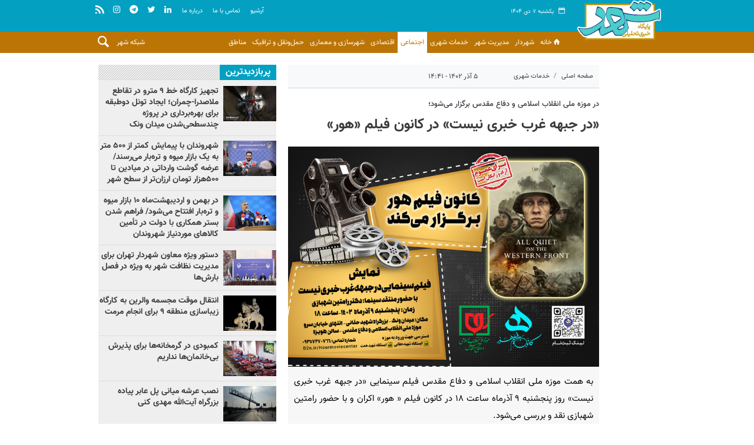

--- FILE ---
content_type: text/html;charset=UTF-8
request_url: https://shahr.ir/news/45783/%D8%AF%D8%B1-%D8%AC%D8%A8%D9%87%D9%87-%D8%BA%D8%B1%D8%A8-%D8%AE%D8%A8%D8%B1%DB%8C-%D9%86%DB%8C%D8%B3%D8%AA-%D8%AF%D8%B1-%DA%A9%D8%A7%D9%86%D9%88%D9%86-%D9%81%DB%8C%D9%84%D9%85-%D9%87%D9%88%D8%B1
body_size: 12839
content:
<!DOCTYPE html>
<html lang="fa" dir="rtl" xmlns="http://www.w3.org/1999/xhtml"><head>
        <title>«در جبهه غرب خبری نیست» در کانون فیلم «هور»</title>
    <meta itemprop="inLanguage" content="fa" />
    <meta itemprop="name" name="twitter:title" property="dc.title" content="«در جبهه غرب خبری نیست» در کانون فیلم «هور»" />
    <meta name="description" property="dc.description" content="به همت موزه ملی انقلاب اسلامی و دفاع مقدس فیلم سینمایی «در جبهه غرب خبری نیست» روز پنجشنبه ۹ آذرماه ساعت ۱۸ در کانون فیلم « هور» اکران و با حضور رامتین شهبازی نقد و بررسی می‌شود." />
    <meta property="og:type" content="article" />
    <meta name="twitter:url" property="og:url" content="https://shahr.ir/news/45783/در-جبهه-غرب-خبری-نیست-در-کانون-فیلم-هور" />
    <meta property="article:modified_time" content="2023-11-26T11:11:59Z" />
    <meta property="article:section" content="اجتماع شهر &gt; فرهنگی" />
    <meta name="keywords" property="article:tag" content="" />
    <meta property="article:publisher" content="" />
    <meta property="nastooh:topic" content="city services" />
    <meta property="nastooh:subtopic" content="farhangshahr" />
    <meta property="nastooh:pageType" content="news" />
    <meta property="nastooh:newsType" content="" />
    <meta property="nastooh:publishDate" content="2023-11-26" />
    <meta property="nastooh:commentCount" content="na" />
    <meta property="nastooh:keywordCount" content="0" />
    <meta property="nastooh:bodyWordCount" content="medium" />
    <meta property="nastooh:code" content="45783" />
    <meta property="nastooh:nid" content="45783" />
    <meta property="og:title" itemprop="headline" content="«در جبهه غرب خبری نیست» در کانون فیلم «هور»" />
    <meta name="twitter:description" itemprop="description" property="og:description" content="به همت موزه ملی انقلاب اسلامی و دفاع مقدس فیلم سینمایی «در جبهه غرب خبری نیست» روز پنجشنبه ۹ آذرماه ساعت ۱۸ در کانون فیلم « هور» اکران و با حضور رامتین شهبازی نقد و بررسی می‌شود." />
    <meta name="thumbnail" itemprop="thumbnailUrl" content="https://media.shahr.ir/d/2023/11/26/1/69240.jpg?ts=1700988748000" />
    <meta name="twitter:image" itemprop="image" property="og:image" content="https://media.shahr.ir/d/2023/11/26/4/69240.jpg?ts=1700988748000" />
    <meta itemprop="datePublished" property="article:published_time" content="2023-11-26T11:11:59Z" />
    <meta itemprop="dateModified" property="article:modified" content="2023-11-26T11:11:59Z" />
    <meta name="twitter:card" content="summary_large_image" />
    <meta name="genre" itemprop="genre" content="خبر" />
    <link rel="author" href="" />
        <link rel="canonical" href="https://shahr.ir/news/45783/در-جبهه-غرب-خبری-نیست-در-کانون-فیلم-هور" />
    <link property="og:site_name" href="" />
    <meta name="robots" content="max-image-preview:large" />
    <link rel="alternate" type="application/rss+xml" href="https://shahr.ir/rss/tp/78" />
	<script data-schema="WebPage" type="application/ld+json">
    {"@context":"https://schema.org","@type":"NewsArticle","mainEntityOfPage":{"@type":"WebPage","@id":"https://shahr.ir/news/45783/در-جبهه-غرب-خبری-نیست-در-کانون-فیلم-هور","breadcrumb":"اجتماع شهر > فرهنگی"},"inLanguage":"fa","genre":"خبر","name":"«در جبهه غرب خبری نیست» در کانون فیلم «هور»","headline":"«در جبهه غرب خبری نیست» در کانون فیلم «هور»","datePublished":"2023-11-26T11:11:59Z","dateModified":"2023-11-26T11:11:59Z","author":{"@type":"Organization","name":"پایگاه خبری تحلیلی شهر تهران | آخرین اخبار ایران و جهان","url":"https://shahr.ir"},"publisher":{"@type":"Organization","name":"پایگاه خبری تحلیلی شهر تهران | آخرین اخبار ایران و جهان","url":"https://shahr.ir","logo":{"type":"ImageObject","width":"64","height":"64","url":"https://shahr.ir/resources/theme/shahr/img/favicon.ico"}},"thumbnailUrl":["https://media.shahr.ir/d/2023/11/26/1/69240.jpg?ts=1700988748000","https://media.shahr.ir/d/2023/11/26/2/69240.jpg?ts=1700988748000","https://media.shahr.ir/d/2023/11/26/3/69240.jpg?ts=1700988748000","https://media.shahr.ir/d/2023/11/26/4/69240.jpg?ts=1700988748000"],"description":"به همت موزه ملی انقلاب اسلامی و دفاع مقدس فیلم سینمایی «در جبهه غرب خبری نیست» روز پنجشنبه ۹ آذرماه ساعت ۱۸ در کانون فیلم « هور» اکران و با حضور رامتین شهبازی نقد و بررسی می‌شود.","url":"https://shahr.ir/news/45783/در-جبهه-غرب-خبری-نیست-در-کانون-فیلم-هور","timeRequired":"PT50.6S","image":["https://media.shahr.ir/d/2023/11/26/4/69240.jpg?ts=1700988748000","https://media.shahr.ir/d/2023/11/26/3/69240.jpg?ts=1700988748000","https://media.shahr.ir/d/2023/11/26/2/69240.jpg?ts=1700988748000"]}
    </script>
    <script type="application/ld+json">
    {"@context":"https://schema.org","@type":"BreadcrumbList","itemListElement":[{"@type":"ListItem","position":1,"name":"پایگاه خبری تحلیلی شهر تهران | آخرین اخبار ایران و جهان","item":"https://shahr.ir"},{"@type":"ListItem","position":2,"name":"خدمات شهری","item":"https://shahr.ir/service/city%20services"},{"@type":"ListItem","position":3,"name":"فرهنگی","item":"https://shahr.ir/service/Shahr/farhangshahr"},{"@type":"ListItem","position":4,"name":"«در جبهه غرب خبری نیست» در کانون فیلم «هور»","item":"https://shahr.ir/news/45783/در-جبهه-غرب-خبری-نیست-در-کانون-فیلم-هور"}]}
    </script>
    <meta charset="utf-8" />
    <meta http-equiv="X-UA-Compatible" content="IE=edge,chrome=1" />
    <meta http-equiv="Content-Language" content="fa" />
    <meta name="viewport" content="width=device-width, initial-scale=1.0" />
    <link rel="shortcut icon" href="/resources/theme/shahr/img/favicon.ico" type="image/x-icon" />
    <link rel="search" type="application/opensearchdescription+xml" title="" href="https://shahr.ir/opensearch.xhtml" />
    <meta property="og:site_name" content="" />
    <meta property="og:locale" content="fa" />
    <meta name="generator" content="www.nastooh.ir" />
    <meta name="language" content="fa" />
    <meta name="rating" content="General" />
    <meta name="copyright" content="&lt;div id=&quot;div_eRasanehTrustseal_94426&quot;&gt;&lt;/div&gt;
&lt;script src=&quot;https://trustseal.e-rasaneh.ir/trustseal.js&quot;&gt;&lt;/script&gt;
&lt;script&gt;eRasaneh_Trustseal(94426, false);&lt;/script&gt;" />
    <meta name="expires" content="never" />
    <meta name="publisher" content="پایگاه خبری تحلیلی شهر تهران | آخرین اخبار ایران و جهان" />
    <meta name="dc.publisher" content="پایگاه خبری تحلیلی شهر تهران | آخرین اخبار ایران و جهان" />
    <meta name="date" content="2025-12-28 T 09:36:01 +0330" />
        <link href="/resources/theme/shahr/css/style.css?_=20220205" type="text/css" rel="stylesheet" /></head>
    <body class="sticky-header rtl pt-news nt-">
    <header id="header">
        <div class="container">
            <div class="row">
                <div class="col-6 col-sm-2">
                    <div class="page-header">
                        <a href="/" class="logo"></a>
                    </div>
                </div>
                <div class="col-6 col-sm-10">
                    <div id="masthead" class="row">
                        <div class="col-12 col-sm-12">
                            <div class="search" id="header-search">
                                <div class="close" data-toggle="toggle" data-target="#header-search">×</div>
                                <form method="get" action="/search" role="form">
                                    <div class="input-group">
                                        <input type="text" placeholder="جست‌وجو..." value="" name="q" />
                                        <button class="unstyled" type="submit">
                                            <i class="icon-search"></i>
                                        </button>
                                    </div>
                                </form>
                            </div>
                        </div>
                        <div class="col-12 col-sm-12">
                            <div class="date">
                                یکشنبه ۷ دی ۱۴۰۴
                            </div>
                            <ul class="tools-menu">
                                        <li>
                                            <a href="https://linkedin.com/mychannel" target="_blank">
                                                <i class="icon-linkedin"></i>
                                            </a>
                                        </li>
                                        <li>
                                            <a href="https://twitter.com/shahragency" target="_blank">
                                                <i class="icon-twitter"></i>
                                            </a>
                                        </li>
                                        <li>
                                            <a href="https://t.me/Shahragency" target="_blank">
                                                <i class="icon-telegram"></i>
                                            </a>
                                        </li>
                                        <li>
                                            <a href="https://www.instagram.com/shahragency.ir " target="_blank">
                                                <i class="icon-instagram"></i>
                                            </a>
                                        </li>
                                        <li>
                                            <a href="/rss-help" target="_blank">
                                                <i class="icon-rss"></i>
                                            </a>
                                        </li>
                            </ul>
                            <ul class="nav-menu">
                                        <li>
                                            <a href="/archive" target="_blank">
                                                آرشيو
                                            </a>
                                        </li>
                                        <li>
                                            <a href="/news/138/تماس-با-ما" target="_blank">
                                                تماس با ما
                                            </a>
                                        </li>
                                        <li>
                                            <a href="/news/139/اطلاعات-درباره-ما" target="_blank">
                                                درباره ما
                                            </a>
                                        </li>
                            </ul>
                        </div>
                    </div>
                    <div id="responsive-tools" class="row">
                        <div class="col-12">
                            <button type="button" data-toggle="come-in" data-target="#menu" class="d-sm-none btn">
                                <i class="icon-menu"></i>
                            </button>
                            <button type="button" data-toggle="toggle" data-target="#header-search" data-focus="#header-search input" class="d-sm-none btn">
                                <i class="icon-search"></i>
                            </button>
                        </div>
                    </div>
    <nav id="menu" class="row">
        <div class="col-12">
            <button type="button" data-toggle="toggle" data-target="#header-search" data-focus="#header-search input" class="btn d-none d-sm-block">
                <i class="icon-search"></i>
            </button>

            <ul>
                    <li data-id="21" class=" ">
                        <a href="/"><i class="icon-home"></i>خانه</a>
                    </li>
                    <li data-id="113" class=" ">
                        <a href="/service/Knowledge">شهردار</a>
                    </li>
                    <li data-id="22" class="  has-child">
                        <a href="/service/Goverment">مدیریت شهر</a>
                            <ul class="submenu">
                                        <li class="" data-id="">
                                            <a href="/service/Goverment/shahrdar">مدیریت شهری</a>
                                        </li>
                                        <li class="" data-id="">
                                            <a href="/service/Goverment/Majles">مجلس</a>
                                        </li>
                                        <li class="" data-id="">
                                            <a href="/service/Goverment/ShorayeShahr">شورای شهر</a>
                                        </li>
                            </ul>
                    </li>
                    <li data-id="136" class="  has-child">
                        <a href="/service/city%20services">خدمات شهری</a>
                            <ul class="submenu">
                                        <li class="" data-id="126">
                                            <a href="/service/city%20services">فرهنگی</a>
                                        </li>
                                        <li class="" data-id="">
                                            <a href="/service/city%20services/zistshahr">خدمات شهری</a>
                                        </li>
                            </ul>
                    </li>
                    <li data-id="122" class="  active has-child">
                        <a href="/service/Shahr">اجتماعی</a>
                            <ul class="submenu">
                                        <li class="" data-id="">
                                            <a href="/service/Shahr/salamatshahr">سلامت شهر</a>
                                        </li>
                                        <li class="" data-id="">
                                            <a href="/service/Shahr/kalanshahr">کلانشهر</a>
                                        </li>
                                        <li class="" data-id="">
                                            <a href="/service/Shahr/jahanshahr">بین‌الملل</a>
                                        </li>
                                        <li class="" data-id="">
                                            <a href="/service/Shahr/shahrvandi">شهروندی</a>
                                        </li>
                            </ul>
                    </li>
                    <li data-id="79" class="  has-child">
                        <a href="/service/international">اقتصادی</a>
                            <ul class="submenu">
                            </ul>
                    </li>
                    <li data-id="135" class="  has-child">
                        <a href="/service/BuildStatis">شهرسازی و معماری</a>
                            <ul class="submenu">
                                        <li class="" data-id="">
                                            <a href="/service/BuildStatis/namashahr">معماری و ساختمان</a>
                                        </li>
                            </ul>
                    </li>
                    <li data-id="71" class="  has-child">
                        <a href="/service/transportation">حمل‌ونقل و ترافیک</a>
                            <ul class="submenu">
                                        <li class="" data-id="">
                                            <a href="/service/transportation/metro">مترو</a>
                                        </li>
                            </ul>
                    </li>
                    <li data-id="145" class="  has-child">
                        <a href="/service/districts">مناطق</a>
                            <ul class="submenu">
                                        <li class="" data-id="">
                                            <a href="/service/districts/district-1">منطقه 1</a>
                                        </li>
                                        <li class="" data-id="">
                                            <a href="/service/districts/district-2">منطقه 2</a>
                                        </li>
                                        <li class="" data-id="">
                                            <a href="/service/districts/district-3">منطقه 3</a>
                                        </li>
                                        <li class="" data-id="">
                                            <a href="/service/districts/district-4">منطقه 4</a>
                                        </li>
                                        <li class="" data-id="">
                                            <a href="/service/districts/district-5">منطقه 5</a>
                                        </li>
                                        <li class="" data-id="">
                                            <a href="/service/districts/district-6">منطقه 6</a>
                                        </li>
                                        <li class="" data-id="">
                                            <a href="/service/districts/district-7">منطقه 7</a>
                                        </li>
                                        <li class="" data-id="">
                                            <a href="/service/districts/district-8">منطقه 8</a>
                                        </li>
                                        <li class="" data-id="">
                                            <a href="/service/districts/district-9">منطقه 9</a>
                                        </li>
                                        <li class="" data-id="">
                                            <a href="/service/districts/district-10">منطقه 10</a>
                                        </li>
                                        <li class="" data-id="">
                                            <a href="/service/districts/district-11">منطقه 11</a>
                                        </li>
                                        <li class="" data-id="">
                                            <a href="/service/districts/district-12">منطقه 12</a>
                                        </li>
                                        <li class="" data-id="">
                                            <a href="/service/districts/district-13">منطقه 13</a>
                                        </li>
                                        <li class="" data-id="">
                                            <a href="/service/districts/district-14">منطقه 14</a>
                                        </li>
                                        <li class="" data-id="">
                                            <a href="/service/districts/district-15">منطقه 15</a>
                                        </li>
                                        <li class="" data-id="">
                                            <a href="/service/districts/district-16">منطقه 16</a>
                                        </li>
                                        <li class="" data-id="">
                                            <a href="/service/districts/district-17">منطقه 17</a>
                                        </li>
                                        <li class="" data-id="">
                                            <a href="/service/districts/district-18">منطقه 18</a>
                                        </li>
                                        <li class="" data-id="">
                                            <a href="/service/districts/district-19">منطقه 19</a>
                                        </li>
                                        <li class="" data-id="">
                                            <a href="/service/districts/district-20">منطقه 20</a>
                                        </li>
                                        <li class="" data-id="">
                                            <a href="/service/districts/district-21">منطقه 21</a>
                                        </li>
                                        <li class="" data-id="">
                                            <a href="/service/districts/district-22">منطقه 22</a>
                                        </li>
                            </ul>
                    </li>
                    <li data-id="128" class="  has-child">
                        <a href="/service/shabakeshahr">شبکه شهر</a>
                            <ul class="submenu">
                                        <li class="" data-id="">
                                            <a href="/service/shabakeshahr/video">ویدیو</a>
                                        </li>
                                        <li class="" data-id="">
                                            <a href="/service/shabakeshahr/podcast-home">پادکست</a>
                                        </li>
                                        <li class="" data-id="">
                                            <a href="/service/shabakeshahr/studio">استودیو</a>
                                        </li>
                            </ul>
                    </li>
            </ul>
        </div>
    </nav>
                </div>
            </div>
        </div>
    </header>
        <main>
            <div class="container">
        <div class="container">
            <div id="mainbody" class="row">
                <div class="col-12 col-sm-8 main-content">
    <article id="item" class="box item">
        <div class="print-header" style="display: none;">
            <div class="logo">
                <img src="/resources/theme/shahr/img/logo_invert.png?_=20191119" alt="" />
            </div>
            <div class="meta">
                <div class="barcode">
                    <img src="/barcode?text=https%3A%2F%2Fshahr.ir%2Fxq5n&amp;c=ac1d9ea035663004bbd1ca3ebabdb787d4a9482d9bfe9db5fe7c1d9d0024164ceaae05c03bce1ca2a886e088d1db20c6" alt="https://shahr.ir/xq5n" />
                </div>
                 
            </div>
        </div>
        <div class="item-header">
            <div class="item-nav row">
                
                <div class="col-12 col-sm-4">
                    <ol class="breadcrumb">
                        <li class="breadcrumb-item"><a target="_blank" rel="index" href="/">صفحه اصلی</a></li>
                        <li class="breadcrumb-item"><a target="_blank" rel="index" href="/service/city%20services" itemprop="articleSection">خدمات شهری</a></li>
                            <li class="breadcrumb-item active"><a href="/service/city%20services/farhangshahr" rel="index" target="_blank">فرهنگی</a>
                            </li>
                    </ol>
                </div>
                <div class="col-12 col-sm-4 item-date">
                    <span>۵ آذر ۱۴۰۲ - ۱۴:۴۱</span>
                </div>
                <div class="col-12 col-sm-3"><div class="item-code">
                        کد مطلب: <span>45783</span></div>
                </div>
                <div class="d-none d-sm-block col-sm-1">
                    <ul class="header-sharing">
                        
                        <li class="print"><a href="#" onclick="window.print(); return false;"><i class="icon-print"></i></a></li>
                    </ul>
                </div>
            </div>
            <div class="item-title">
                <h4 class="subtitle"><a href="/news/45783/در-جبهه-غرب-خبری-نیست-در-کانون-فیلم-هور">در موزه ملی انقلاب اسلامی و دفاع مقدس برگزار می‌شود؛</a></h4>
                <h1 class="title"><a itemprop="headline" href="/news/45783/در-جبهه-غرب-خبری-نیست-در-کانون-فیلم-هور">«در جبهه غرب خبری نیست» در کانون فیلم «هور»</a></h1>
            </div>
        </div><div class="item-summary">
            <figure class="item-img">
                <img src="https://media.shahr.ir/d/2023/11/26/3/69240.jpg?ts=1700988748000" alt="«در جبهه غرب خبری نیست» در کانون فیلم «هور»" itemprop="image" class="" title="«در جبهه غرب خبری نیست» در کانون فیلم «هور»" />
            </figure>
            <p class="summary introtext" itemprop="description">به همت موزه ملی انقلاب اسلامی و دفاع مقدس فیلم سینمایی «در جبهه غرب خبری نیست» روز پنجشنبه ۹ آذرماه ساعت ۱۸ در کانون فیلم « هور» اکران و با حضور رامتین شهبازی نقد و بررسی می‌شود. </p></div>
        <div class="item-body">
            <div class="item-text" itemprop="articleBody"><p style="text-align:justify">به گزارش <strong>شهر</strong> به نقل از روابط عمومی و امور بین الملل موزه ملی انقلاب اسلامی و دفاع مقدس، با توجه به نقش و اهمیت سینما در عصر حاضر؛ معاونت فرهنگی هنری موزه مبادرت به برگزاری رویداد سینمایی « کانون فیلم هور» &nbsp;کرده است تا با نگاهی نقادانه به آثار شاخص سینمای ایران و جهان در حوزه های انقلاب، جنگ و مقاومت گامی در راستای پویایی و اثر بخشی هرچه بیشتر سینمای انقلاب اسلامی و دفاع مقدس بردارد.</p> 
<p style="text-align:justify">سومین جلسه اکران و نقد فیلم روز پنجشنبه ۹ آذرماه ساعت ۱۸ در &nbsp;کانون فیلم «هور» به نشانی میدان ونک، بزرگراه شهید حقانی، خیابان سرو، ضلع جنوبی ایستگاه مترو شهید حقانی، موزه ملی انقلاب اسلامی و دفاع مقدس، سالن هویزه به‌ نقد و بررسی فیلم «در جبهه غرب خبری نیست»به کارگردانی ادوارد برگر با حضور رامتین شهبازی نویسنده و منتقد سینما اختصاص‌ یافته است که حضور برای عموم علاقه‌مندان آزاد و رایگان است.</p> 
<p style="text-align:justify">علاقمندان می تواند جهت حضور در این برنامه &nbsp;به آدرس www.b۲n.ir/Hourmoviecente مراجعه و با توجه به محدودیت ظرفیت &nbsp;نسبت به ثبت نام اقدام کنند.&nbsp;</p> 
<p style="text-align:justify">فیلم در جبهه غرب خبری نیست (All Quiet on the Western Front) بر اساس رمان سال ۱۹۲۹ اِریش ماریا رِمارک به همین نام ساخته شده است. این فیلم را ادوارد برگر آلمانی کارگردانی کرده که در نگارش فیلمنامه هم سهمی داشته است. اولین نمایش جهانی «در جبهه غرب خبری نیست» که به عنوان نماینده رسمی سینمای آلمان به بخش بهترین فیلم بین‌المللی جوایز آکادمی یا همان اسکار معرفی شده- در جشنواره تورنتو ۲۰۲۲ رقم خورد.</p> 
<p style="text-align:justify">انتهای پیام/<br> &nbsp;</p>
            </div>
        </div>
        <div class="item-nav-bottom row">
            <div class="col-12 col-sm-12 item-date">
                <span>۵ آذر ۱۴۰۲ - ۱۴:۴۱</span>
            </div>
            <div class="col-12 col-sm-12"><div class="item-code">
                    کد مطلب: <span>45783</span></div>
            </div>
        </div>
        <div class="item-footer row">
            <div class="col-12 col-sm-6">
                <div class="item-sharing">
                    <ul>
                        <li class="fb"><a href="https://www.facebook.com/sharer.php?u=https%3A%2F%2Fshahr.ir%2Fxq5n"><i class="icon-facebook"></i></a></li>
                        <li class="tw"><a href="https://twitter.com/intent/tweet?url=https%3A%2F%2Fshahr.ir%2Fxq5n"><i class="icon-twitter"></i></a></li>
                        <li class="wa"><a href="whatsapp://send?text=https%3A%2F%2Fshahr.ir%2Fxq5n" target="_blank"><i class="icon-whatsapp"></i></a></li>
                        <li class="tg"><a href="tg://msg_url?url=https%3A%2F%2Fshahr.ir%2Fxq5n"><i class="icon-telegram"></i></a></li>
                    </ul>
                </div>
            </div>
            <div class="col-12 col-sm-6 shli">
                <div class="short-link-container">
                    <div class="form-group">
                        <i class="icon-link"></i>
                        <input type="text" class="clean" value="shahr.ir/xq5n" readonly="readonly" />
                    </div>
                </div>
            </div>
        </div>
        <div class="item-boxes">
        </div>
    </article>
        <section id="news-comment"></section>
        <section class="box comment-form header-label">
            <header><h2><span>نظر شما</span></h2></header>
            <div>
                <form enctype="application/x-www-form-urlencoded" data-url="/rest/postcomment" role="form" data-toggle="validator" method="post" name="frmNewsComment" id="frmNewsComment" data-success="نظر شما با موفقیت ارسال شد." class="form-comment" data-error="اشکالی در ارسال نظر شما رخ داده‌است!" data-captcha-error="کد امنیتی اشتباه وارد شده است">
                     <div class="comment-info">
                        <div class="alert alert-info">شما در حال پاسخ به نظر «<span></span>» هستید.
                            <button type="button" class="close">× <span>لغو پاسخ</span></button>
                            <blockquote></blockquote>
                        </div>
                        <div class="comment-policies">
                            
                            <li><span>نظرات حاوی توهین و هرگونه نسبت ناروا به اشخاص حقیقی و حقوقی منتشر نمی‌شود.</span></li>
                            <li><span>نظراتی که غیر از زبان فارسی یا غیر مرتبط با خبر باشد منتشر نمی‌شود.</span></li>
                        </div>
                    </div> 
                    <input type="hidden" value="frmNewsComment" name="frmNewsComment" />
                    <input type="hidden" value="45783" name="newsId" id="newsId" />
                    <input type="hidden" value="0" name="reply" />
                    <input type="hidden" value="" name="parentId" />
                    <fieldset>
                        <div class="form-group name-group">
                            <label for="userName">نام</label>
                            <input type="text" id="userName" name="userName" placeholder="نام" maxlength="50" class="form-control" data-minlength="3" data-required-msg="لطفا نام خود را وارد کنید." />
                        </div>
                        <div class="form-group email-group">
                            <label for="userEmail">ایمیل</label>
                            <input type="email" placeholder="ایمیل" class="form-control ltr" id="userEmail" name="userEmail" maxlength="80" />
                        </div>
                        <div class="form-group text-group">
                            <label for="body">نظر شما *</label>
                            <textarea maxlength="1000" placeholder="نظر شما" data-required-msg="لطفاً نظر خود را وارد کنید." class="form-control" required="true" id="body" name="body" rows="5"></textarea>
                        </div><div class="form-group captcha-group">
                            <div class="captcha">
                                <input id="captchaKey" name="captchaKey" value="" type="hidden" />
                                <label for="number"><i class="req">*</i> لطفا حاصل عبارت را در جعبه متن روبرو وارد کنید</label>
                                <div class="ltr">
                                    <div class="captcha-image d-inline-block">0 + 0 =
                                    </div>
                                    <div class="captcha-input d-inline-block">
                                        <input type="number" name="captchaText" id="captchaText" required="required" data-required-msg="حاصل عبارت را وارد کنید." />
                                    </div>
                                </div>
                            </div></div>
                        <div class="form-group submit-group">
                            <button class="btn btn-default" id="btnSave">ارسال</button>
                            <div class="msg" style="padding-top: 10px;"></div>
                        </div>
                    </fieldset>
                </form>
            </div>
        </section>
                </div>
                <div class="col-12 col-sm-4 sidebar">
            <section id="box165" class="box list list-thumbs list-bordered hidden-summary hidden-subtitle bg-graylight _types" style="" data-conf="{&quot;id&quot;:165}">
                <header>
                    <h2 style=""><span>پربازدیدترین</span>
                    </h2>
                </header>
                <div>
                    <ul>
                                <li class="text" data-conf="{}">
                                        <figure><a target="_blank" rel="" href="/news/76261/تجهیز-کارگاه-خط-۹-مترو-در-تقاطع-ملاصدرا-چمران-ایجاد-تونل-دوطبقه" title="دیروز ۱۰:۰۲">
                                                <img src="https://media.shahr.ir/d/2025/05/28/3/98078.jpg" alt="تجهیز کارگاه خط ۹ مترو در تقاطع ملاصدرا-چمران؛ ایجاد تونل دوطبقه برای بهره‌برداری در پروژه چندسطحی‌شدن میدان ونک" loading="lazy" />
                                        </a></figure>
<div class="desc">
    <h3><a href="/news/76261/%D8%AA%D8%AC%D9%87%DB%8C%D8%B2-%DA%A9%D8%A7%D8%B1%DA%AF%D8%A7%D9%87-%D8%AE%D8%B7-%DB%B9-%D9%85%D8%AA%D8%B1%D9%88-%D8%AF%D8%B1-%D8%AA%D9%82%D8%A7%D8%B7%D8%B9-%D9%85%D9%84%D8%A7%D8%B5%D8%AF%D8%B1%D8%A7-%DA%86%D9%85%D8%B1%D8%A7%D9%86-%D8%A7%DB%8C%D8%AC%D8%A7%D8%AF-%D8%AA%D9%88%D9%86%D9%84-%D8%AF%D9%88%D8%B7%D8%A8%D9%82%D9%87" target="_blank" title="دیروز ۱۰:۰۲">تجهیز کارگاه خط ۹ مترو در تقاطع ملاصدرا-چمران؛ ایجاد تونل دوطبقه برای بهره‌برداری در پروژه چندسطحی‌شدن میدان ونک</a>
        
    </h3>
</div>
                                </li>
                                <li class="text" data-conf="{}">
                                        <figure><a target="_blank" rel="" href="/news/76270/افزایش-۱۵-درصدی-خرید-یلدایی-در-میادین-میوه-و-تره-بار-شهرداری" title="دیروز ۱۰:۵۳">
                                                <img src="https://media.shahr.ir/d/2025/12/27/3/107084.jpg" alt="شهروندان با پیمایش کمتر از ۵۰۰ متر به یک بازار میوه و تره‌بار می‌رسند/ عرضه گوشت وارداتی در میادین تا ۵۰۰هزار تومان ارزان‌تر از سطح شهر" loading="lazy" />
                                        </a></figure>
<div class="desc">
    <h3><a href="/news/76270/%D8%A7%D9%81%D8%B2%D8%A7%DB%8C%D8%B4-%DB%B1%DB%B5-%D8%AF%D8%B1%D8%B5%D8%AF%DB%8C-%D8%AE%D8%B1%DB%8C%D8%AF-%DB%8C%D9%84%D8%AF%D8%A7%DB%8C%DB%8C-%D8%AF%D8%B1-%D9%85%DB%8C%D8%A7%D8%AF%DB%8C%D9%86-%D9%85%DB%8C%D9%88%D9%87-%D9%88-%D8%AA%D8%B1%D9%87-%D8%A8%D8%A7%D8%B1-%D8%B4%D9%87%D8%B1%D8%AF%D8%A7%D8%B1%DB%8C" target="_blank" title="دیروز ۱۰:۵۳">شهروندان با پیمایش کمتر از ۵۰۰ متر به یک بازار میوه و تره‌بار می‌رسند/ عرضه گوشت وارداتی در میادین تا ۵۰۰هزار تومان ارزان‌تر از سطح شهر</a>
        
    </h3>
</div>
                                </li>
                                <li class="text" data-conf="{}">
                                        <figure><a target="_blank" rel="" href="/news/76285/در-بهمن-و-اردیبهشت-ماه-۱۰-بازار-میوه-و-تره-بار-افتتاح-می-شود" title="دیروز ۱۲:۳۱">
                                                <img src="https://media.shahr.ir/d/2025/12/27/3/107122.jpg" alt="در بهمن‌ و اردیبهشت‌ماه ۱۰ بازار میوه و تره‌بار افتتاح‌ می‌شود/ فراهم شدن بستر همکاری با دولت در تأمین کالاهای موردنیاز شهروندان" loading="lazy" />
                                        </a></figure>
<div class="desc">
    <h3><a href="/news/76285/%D8%AF%D8%B1-%D8%A8%D9%87%D9%85%D9%86-%D9%88-%D8%A7%D8%B1%D8%AF%DB%8C%D8%A8%D9%87%D8%B4%D8%AA-%D9%85%D8%A7%D9%87-%DB%B1%DB%B0-%D8%A8%D8%A7%D8%B2%D8%A7%D8%B1-%D9%85%DB%8C%D9%88%D9%87-%D9%88-%D8%AA%D8%B1%D9%87-%D8%A8%D8%A7%D8%B1-%D8%A7%D9%81%D8%AA%D8%AA%D8%A7%D8%AD-%D9%85%DB%8C-%D8%B4%D9%88%D8%AF" target="_blank" title="دیروز ۱۲:۳۱">در بهمن‌ و اردیبهشت‌ماه ۱۰ بازار میوه و تره‌بار افتتاح‌ می‌شود/ فراهم شدن بستر همکاری با دولت در تأمین کالاهای موردنیاز شهروندان</a>
        
    </h3>
</div>
                                </li>
                                <li class="text" data-conf="{}">
                                        <figure><a target="_blank" rel="" href="/news/76269/دستور-ویژه-معاون-شهردار-تهران-برای-مدیریت-نظافت-شهر-به-ویژه-در" title="دیروز ۱۰:۴۱">
                                                <img src="https://media.shahr.ir/d/2025/12/27/3/107071.jpg" alt="دستور ویژه معاون شهردار تهران برای مدیریت نظافت شهر به ویژه در فصل بارش‌ها" loading="lazy" />
                                        </a></figure>
<div class="desc">
    <h3><a href="/news/76269/%D8%AF%D8%B3%D8%AA%D9%88%D8%B1-%D9%88%DB%8C%DA%98%D9%87-%D9%85%D8%B9%D8%A7%D9%88%D9%86-%D8%B4%D9%87%D8%B1%D8%AF%D8%A7%D8%B1-%D8%AA%D9%87%D8%B1%D8%A7%D9%86-%D8%A8%D8%B1%D8%A7%DB%8C-%D9%85%D8%AF%DB%8C%D8%B1%DB%8C%D8%AA-%D9%86%D8%B8%D8%A7%D9%81%D8%AA-%D8%B4%D9%87%D8%B1-%D8%A8%D9%87-%D9%88%DB%8C%DA%98%D9%87-%D8%AF%D8%B1" target="_blank" title="دیروز ۱۰:۴۱">دستور ویژه معاون شهردار تهران برای مدیریت نظافت شهر به ویژه در فصل بارش‌ها</a>
        
    </h3>
</div>
                                </li>
                                <li class="text" data-conf="{}">
                                        <figure><a target="_blank" rel="" href="/news/76307/انتقال-موقت-مجسمه-والرین-به-کارگاه-زیباسازی-منطقه-۹-برای-انجام" title="دیروز ۱۵:۱۷">
                                                <img src="https://media.shahr.ir/d/2025/11/10/3/104919.jpg" alt="انتقال موقت مجسمه والرین به کارگاه زیباسازی منطقه ۹ برای انجام مرمت" loading="lazy" />
                                        </a></figure>
<div class="desc">
    <h3><a href="/news/76307/%D8%A7%D9%86%D8%AA%D9%82%D8%A7%D9%84-%D9%85%D9%88%D9%82%D8%AA-%D9%85%D8%AC%D8%B3%D9%85%D9%87-%D9%88%D8%A7%D9%84%D8%B1%DB%8C%D9%86-%D8%A8%D9%87-%DA%A9%D8%A7%D8%B1%DA%AF%D8%A7%D9%87-%D8%B2%DB%8C%D8%A8%D8%A7%D8%B3%D8%A7%D8%B2%DB%8C-%D9%85%D9%86%D8%B7%D9%82%D9%87-%DB%B9-%D8%A8%D8%B1%D8%A7%DB%8C-%D8%A7%D9%86%D8%AC%D8%A7%D9%85" target="_blank" title="دیروز ۱۵:۱۷">انتقال موقت مجسمه والرین به کارگاه زیباسازی منطقه ۹ برای انجام مرمت</a>
        
    </h3>
</div>
                                </li>
                                <li class="text" data-conf="{}">
                                        <figure><a target="_blank" rel="" href="/news/75714/کمبودی-در-گرمخانه-ها-برای-پذیرش-بی-خانمان-ها-نداریم" title="دیروز ۰۹:۲۴">
                                                <img src="https://media.shahr.ir/d/2022/08/01/3/38674.jpg" alt="کمبودی در گرمخانه‌ها برای پذیرش بی‌خانمان‌ها نداریم" loading="lazy" />
                                        </a></figure>
<div class="desc">
    <h3><a href="/news/75714/%DA%A9%D9%85%D8%A8%D9%88%D8%AF%DB%8C-%D8%AF%D8%B1-%DA%AF%D8%B1%D9%85%D8%AE%D8%A7%D9%86%D9%87-%D9%87%D8%A7-%D8%A8%D8%B1%D8%A7%DB%8C-%D9%BE%D8%B0%DB%8C%D8%B1%D8%B4-%D8%A8%DB%8C-%D8%AE%D8%A7%D9%86%D9%85%D8%A7%D9%86-%D9%87%D8%A7-%D9%86%D8%AF%D8%A7%D8%B1%DB%8C%D9%85" target="_blank" title="دیروز ۰۹:۲۴">کمبودی در گرمخانه‌ها برای پذیرش بی‌خانمان‌ها نداریم</a>
        
    </h3>
</div>
                                </li>
                                <li class="text" data-conf="{}">
                                        <figure><a target="_blank" rel="" href="/news/76263/نصب-عرشه-میانی-پل-عابر-پیاده-بزرگراه-آیت-الله-مهدی-کنی" title="دیروز ۰۹:۴۸">
                                                <img src="https://media.shahr.ir/d/2025/12/27/3/107066.jpg" alt="نصب عرشه میانی پل عابر پیاده بزرگراه آیت‌الله مهدی کنی" loading="lazy" />
                                        </a></figure>
<div class="desc">
    <h3><a href="/news/76263/%D9%86%D8%B5%D8%A8-%D8%B9%D8%B1%D8%B4%D9%87-%D9%85%DB%8C%D8%A7%D9%86%DB%8C-%D9%BE%D9%84-%D8%B9%D8%A7%D8%A8%D8%B1-%D9%BE%DB%8C%D8%A7%D8%AF%D9%87-%D8%A8%D8%B2%D8%B1%DA%AF%D8%B1%D8%A7%D9%87-%D8%A2%DB%8C%D8%AA-%D8%A7%D9%84%D9%84%D9%87-%D9%85%D9%87%D8%AF%DB%8C-%DA%A9%D9%86%DB%8C" target="_blank" title="دیروز ۰۹:۴۸">نصب عرشه میانی پل عابر پیاده بزرگراه آیت‌الله مهدی کنی</a>
        
    </h3>
</div>
                                </li>
                                <li class="text" data-conf="{}">
                                        <figure><a target="_blank" rel="" href="/news/76296/اتوبوس-حادثه-دیده-در-بزرگراه-ستاری-به-شرکت-واحد-تعلق-ندارد" title="دیروز ۱۳:۲۹">
                                                <img src="https://media.shahr.ir/d/2025/12/27/3/107130.jpg" alt="اتوبوس حادثه‌دیده در بزرگراه ستاری به شرکت واحد تعلق ندارد" loading="lazy" />
                                        </a></figure>
<div class="desc">
    <h3><a href="/news/76296/%D8%A7%D8%AA%D9%88%D8%A8%D9%88%D8%B3-%D8%AD%D8%A7%D8%AF%D8%AB%D9%87-%D8%AF%DB%8C%D8%AF%D9%87-%D8%AF%D8%B1-%D8%A8%D8%B2%D8%B1%DA%AF%D8%B1%D8%A7%D9%87-%D8%B3%D8%AA%D8%A7%D8%B1%DB%8C-%D8%A8%D9%87-%D8%B4%D8%B1%DA%A9%D8%AA-%D9%88%D8%A7%D8%AD%D8%AF-%D8%AA%D8%B9%D9%84%D9%82-%D9%86%D8%AF%D8%A7%D8%B1%D8%AF" target="_blank" title="دیروز ۱۳:۲۹">اتوبوس حادثه‌دیده در بزرگراه ستاری به شرکت واحد تعلق ندارد</a>
        
    </h3>
</div>
                                </li>
                                <li class="text" data-conf="{}">
                                        <figure><a target="_blank" rel="" href="/news/76304/مسیر-متفاوت-تردد-شهروندان-با-اسکوتر-و-دوچرخه-برقی-به-۱۲۰-کیلومتر" title="دیروز ۱۰:۰۷">
                                                <img src="https://media.shahr.ir/d/2025/12/27/3/107146.jpg" alt="مسیر متفاوت تردد شهروندان با اسکوتر و دوچرخه برقی، به ۱۲۰ کیلومتر می‌رسد/ میزبانی بوستان‌های جدید از مسیر سرزندگی تا پایان سال" loading="lazy" />
                                        </a></figure>
<div class="desc">
    <h3><a href="/news/76304/%D9%85%D8%B3%DB%8C%D8%B1-%D9%85%D8%AA%D9%81%D8%A7%D9%88%D8%AA-%D8%AA%D8%B1%D8%AF%D8%AF-%D8%B4%D9%87%D8%B1%D9%88%D9%86%D8%AF%D8%A7%D9%86-%D8%A8%D8%A7-%D8%A7%D8%B3%DA%A9%D9%88%D8%AA%D8%B1-%D9%88-%D8%AF%D9%88%DA%86%D8%B1%D8%AE%D9%87-%D8%A8%D8%B1%D9%82%DB%8C-%D8%A8%D9%87-%DB%B1%DB%B2%DB%B0-%DA%A9%DB%8C%D9%84%D9%88%D9%85%D8%AA%D8%B1" target="_blank" title="دیروز ۱۰:۰۷">مسیر متفاوت تردد شهروندان با اسکوتر و دوچرخه برقی، به ۱۲۰ کیلومتر می‌رسد/ میزبانی بوستان‌های جدید از مسیر سرزندگی تا پایان سال</a>
        
    </h3>
</div>
                                </li>
                                <li class="text" data-conf="{}">
                                        <figure><a target="_blank" rel="" href="/news/76271/راه-اندازی-داشبورد-مانیتورینگ-فرآیند-درخواست-های-صدور-پروانه" title="دیروز ۱۰:۴۳">
                                                <img src="https://media.shahr.ir/d/2025/12/27/3/107072.jpg" alt="تأخیر در صدور پروانه ساختمانی پذیرفتنی نیست" loading="lazy" />
                                        </a></figure>
<div class="desc">
    <h3><a href="/news/76271/%D8%B1%D8%A7%D9%87-%D8%A7%D9%86%D8%AF%D8%A7%D8%B2%DB%8C-%D8%AF%D8%A7%D8%B4%D8%A8%D9%88%D8%B1%D8%AF-%D9%85%D8%A7%D9%86%DB%8C%D8%AA%D9%88%D8%B1%DB%8C%D9%86%DA%AF-%D9%81%D8%B1%D8%A2%DB%8C%D9%86%D8%AF-%D8%AF%D8%B1%D8%AE%D9%88%D8%A7%D8%B3%D8%AA-%D9%87%D8%A7%DB%8C-%D8%B5%D8%AF%D9%88%D8%B1-%D9%BE%D8%B1%D9%88%D8%A7%D9%86%D9%87" target="_blank" title="دیروز ۱۰:۴۳">تأخیر در صدور پروانه ساختمانی پذیرفتنی نیست</a>
        
    </h3>
</div>
                                </li>
                                <li class="text" data-conf="{}">
                                        <figure><a target="_blank" rel="" href="/news/76302/عزم-مدیریت-شهری-منطقه۱۳-برای-اجرای-پروژه-راهبردی-اراضی-دوشان-تپه" title="دیروز ۱۲:۱۲">
                                                <img src="https://media.shahr.ir/d/2025/12/27/3/107135.jpg" alt="عزم مدیریت شهری منطقه۱۳ برای اجرای  پروژه راهبردی اراضی دوشان‌تپه" loading="lazy" />
                                        </a></figure>
<div class="desc">
    <h3><a href="/news/76302/%D8%B9%D8%B2%D9%85-%D9%85%D8%AF%DB%8C%D8%B1%DB%8C%D8%AA-%D8%B4%D9%87%D8%B1%DB%8C-%D9%85%D9%86%D8%B7%D9%82%D9%87%DB%B1%DB%B3-%D8%A8%D8%B1%D8%A7%DB%8C-%D8%A7%D8%AC%D8%B1%D8%A7%DB%8C-%D9%BE%D8%B1%D9%88%DA%98%D9%87-%D8%B1%D8%A7%D9%87%D8%A8%D8%B1%D8%AF%DB%8C-%D8%A7%D8%B1%D8%A7%D8%B6%DB%8C-%D8%AF%D9%88%D8%B4%D8%A7%D9%86-%D8%AA%D9%BE%D9%87" target="_blank" title="دیروز ۱۲:۱۲">عزم مدیریت شهری منطقه۱۳ برای اجرای  پروژه راهبردی اراضی دوشان‌تپه</a>
        
    </h3>
</div>
                                </li>
                                <li class="text" data-conf="{}">
                                        <figure><a target="_blank" rel="" href="/news/76262/علت-اصلی-بروز-تصادفات-زنجیره-ای-در-تهران-اعلام-شد-آمار" title="دیروز ۰۹:۳۷">
                                                <img src="https://media.shahr.ir/d/2025/12/27/3/107064.jpg" alt="علت اصلی بروز تصادفات زنجیره‌ای در تهران اعلام شد + آمار" loading="lazy" />
                                        </a></figure>
<div class="desc">
    <h3><a href="/news/76262/%D8%B9%D9%84%D8%AA-%D8%A7%D8%B5%D9%84%DB%8C-%D8%A8%D8%B1%D9%88%D8%B2-%D8%AA%D8%B5%D8%A7%D8%AF%D9%81%D8%A7%D8%AA-%D8%B2%D9%86%D8%AC%DB%8C%D8%B1%D9%87-%D8%A7%DB%8C-%D8%AF%D8%B1-%D8%AA%D9%87%D8%B1%D8%A7%D9%86-%D8%A7%D8%B9%D9%84%D8%A7%D9%85-%D8%B4%D8%AF-%D8%A2%D9%85%D8%A7%D8%B1" target="_blank" title="دیروز ۰۹:۳۷">علت اصلی بروز تصادفات زنجیره‌ای در تهران اعلام شد + آمار</a>
        
    </h3>
</div>
                                </li>
                                <li class="text" data-conf="{}">
                                        <figure><a target="_blank" rel="" href="/news/76313/مدارس-ابتدایی-استان-تهران-فردا-هم-مجازی-شد-اجرای-طرج-زوج-و-فرد" title="دیروز ۱۸:۲۴">
                                                <img src="https://media.shahr.ir/d/2022/04/09/3/30147.jpg" alt="مدارس ابتدایی استان تهران فردا هم مجازی شد/ اجرای طرج زوج و فرد از در منزل" loading="lazy" />
                                        </a></figure>
<div class="desc">
    <h3><a href="/news/76313/%D9%85%D8%AF%D8%A7%D8%B1%D8%B3-%D8%A7%D8%A8%D8%AA%D8%AF%D8%A7%DB%8C%DB%8C-%D8%A7%D8%B3%D8%AA%D8%A7%D9%86-%D8%AA%D9%87%D8%B1%D8%A7%D9%86-%D9%81%D8%B1%D8%AF%D8%A7-%D9%87%D9%85-%D9%85%D8%AC%D8%A7%D8%B2%DB%8C-%D8%B4%D8%AF-%D8%A7%D8%AC%D8%B1%D8%A7%DB%8C-%D8%B7%D8%B1%D8%AC-%D8%B2%D9%88%D8%AC-%D9%88-%D9%81%D8%B1%D8%AF" target="_blank" title="دیروز ۱۸:۲۴">مدارس ابتدایی استان تهران فردا هم مجازی شد/ اجرای طرج زوج و فرد از در منزل</a>
        
    </h3>
</div>
                                </li>
                                <li class="text" data-conf="{}">
                                        <figure><a target="_blank" rel="" href="/news/76295/اتوبوسرانی-تهران-از-مدیریت-فنی-تا-هویت-و-زیست-تمدنی-شهر" title="دیروز ۱۲:۴۱">
                                                <img src="https://media.shahr.ir/d/2025/12/27/3/107129.jpg" alt="اتوبوسرانی تهران؛ از مدیریت فنی تا هویت و زیست تمدنی شهر" loading="lazy" />
                                        </a></figure>
<div class="desc">
    <h3><a href="/news/76295/%D8%A7%D8%AA%D9%88%D8%A8%D9%88%D8%B3%D8%B1%D8%A7%D9%86%DB%8C-%D8%AA%D9%87%D8%B1%D8%A7%D9%86-%D8%A7%D8%B2-%D9%85%D8%AF%DB%8C%D8%B1%DB%8C%D8%AA-%D9%81%D9%86%DB%8C-%D8%AA%D8%A7-%D9%87%D9%88%DB%8C%D8%AA-%D9%88-%D8%B2%DB%8C%D8%B3%D8%AA-%D8%AA%D9%85%D8%AF%D9%86%DB%8C-%D8%B4%D9%87%D8%B1" target="_blank" title="دیروز ۱۲:۴۱">اتوبوسرانی تهران؛ از مدیریت فنی تا هویت و زیست تمدنی شهر</a>
        
    </h3>
</div>
                                </li>
                                <li class="text" data-conf="{}">
                                        <figure><a target="_blank" rel="" href="/news/76093/تقدیر-از-مدیریت-شهری-برای-نقش-آفرینی-در-حمایت-از-زندانیان-جرایم" title="دیروز ۰۹:۰۵">
                                                <img src="https://media.shahr.ir/d/2025/08/13/3/100829.jpg" alt="تقدیر مدیرکل پیشگیری از وقوع جرم دادستانی از مدیریت شهری تهران برای نقش‌آفرینی در حمایت از زندانیان جرایم غیرعمد به‌ویژه زنان" loading="lazy" />
                                        </a></figure>
<div class="desc">
    <h3><a href="/news/76093/%D8%AA%D9%82%D8%AF%DB%8C%D8%B1-%D8%A7%D8%B2-%D9%85%D8%AF%DB%8C%D8%B1%DB%8C%D8%AA-%D8%B4%D9%87%D8%B1%DB%8C-%D8%A8%D8%B1%D8%A7%DB%8C-%D9%86%D9%82%D8%B4-%D8%A2%D9%81%D8%B1%DB%8C%D9%86%DB%8C-%D8%AF%D8%B1-%D8%AD%D9%85%D8%A7%DB%8C%D8%AA-%D8%A7%D8%B2-%D8%B2%D9%86%D8%AF%D8%A7%D9%86%DB%8C%D8%A7%D9%86-%D8%AC%D8%B1%D8%A7%DB%8C%D9%85" target="_blank" title="دیروز ۰۹:۰۵">تقدیر مدیرکل پیشگیری از وقوع جرم دادستانی از مدیریت شهری تهران برای نقش‌آفرینی در حمایت از زندانیان جرایم غیرعمد به‌ویژه زنان</a>
        
    </h3>
</div>
                                </li>
                    </ul>
                </div>
                
            </section>
            <section id="box4" class="box list list-bullets hidden-time header-icon header-icon-star" style="" data-conf="{&quot;id&quot;:4,&quot;topicFilter&quot;:true}">
                <header>
                    <h2 style=""><a href="/archive?tp=63" target="_blank" title="آرشیو اجتماع شهر">اجتماع شهر</a>
                    </h2>
                </header>
                <div>
                    <ul>
                                <li class="text" data-conf="{}">
<div class="desc">
    <h3><a href="/news/76316/%D8%AA%D8%A7%DA%A9%DB%8C%D8%AF-%D9%85%D8%AF%DB%8C%D8%B1%D8%B9%D8%A7%D9%85%D9%84-%D8%B3%D8%A7%D8%B2%D9%85%D8%A7%D9%86-%D8%AE%D8%AF%D9%85%D8%A7%D8%AA-%D9%88-%D9%85%D8%B4%D8%A7%D8%B1%DA%A9%D8%AA-%D9%87%D8%A7%DB%8C-%D8%A7%D8%AC%D8%AA%D9%85%D8%A7%D8%B9%DB%8C-%D8%B4%D9%87%D8%B1%D8%AF%D8%A7%D8%B1%DB%8C-%D8%AA%D9%87%D8%B1%D8%A7%D9%86" target="_blank" title="۸ دقیقه قبل">تاکید مدیرعامل سازمان خدمات و مشارکت‌های اجتماعی شهرداری تهران بر استفاده از ظرفیت مترو برای کاهش آسیب‌های اجتماعی</a>
        
    </h3>
</div>
                                </li>
                                <li class="text" data-conf="{}">
<div class="desc">
    <h3><a href="/news/76313/%D9%85%D8%AF%D8%A7%D8%B1%D8%B3-%D8%A7%D8%A8%D8%AA%D8%AF%D8%A7%DB%8C%DB%8C-%D8%A7%D8%B3%D8%AA%D8%A7%D9%86-%D8%AA%D9%87%D8%B1%D8%A7%D9%86-%D9%81%D8%B1%D8%AF%D8%A7-%D9%87%D9%85-%D9%85%D8%AC%D8%A7%D8%B2%DB%8C-%D8%B4%D8%AF-%D8%A7%D8%AC%D8%B1%D8%A7%DB%8C-%D8%B7%D8%B1%D8%AC-%D8%B2%D9%88%D8%AC-%D9%88-%D9%81%D8%B1%D8%AF" target="_blank" title="دیروز ۱۸:۲۴">مدارس ابتدایی استان تهران فردا هم مجازی شد/ اجرای طرج زوج و فرد از در منزل</a>
        
    </h3>
</div>
                                </li>
                                <li class="text" data-conf="{}">
<div class="desc">
    <h3><a href="/news/76284/%D8%A8%D8%A7%D8%B2%D9%86%DA%AF%D8%B1%DB%8C-%D8%AF%D8%B3%D8%AA%D9%88%D8%B1%D8%A7%D9%84%D8%B9%D9%85%D9%84-%D8%A7%D9%85%D8%AF%D8%A7%D8%AF-%D9%88-%D9%86%D8%AC%D8%A7%D8%AA-%DA%A9%D9%88%D9%87%D8%B3%D8%AA%D8%A7%D9%86-%D8%AA%D9%87%D8%B1%D8%A7%D9%86-%D8%A8%D8%A7-%D8%AA%D8%A3%DA%A9%DB%8C%D8%AF-%D8%A8%D8%B1-%D9%82%D9%88%D8%A7%D9%86%DB%8C%D9%86" target="_blank" title="دیروز ۱۲:۲۲">بازنگری دستورالعمل امداد و نجات کوهستان تهران با تأکید بر قوانین جدید و تجربیات عملیاتی</a>
        
    </h3>
</div>
                                </li>
                                <li class="text" data-conf="{}">
<div class="desc">
    <h3><a href="/news/76093/%D8%AA%D9%82%D8%AF%DB%8C%D8%B1-%D8%A7%D8%B2-%D9%85%D8%AF%DB%8C%D8%B1%DB%8C%D8%AA-%D8%B4%D9%87%D8%B1%DB%8C-%D8%A8%D8%B1%D8%A7%DB%8C-%D9%86%D9%82%D8%B4-%D8%A2%D9%81%D8%B1%DB%8C%D9%86%DB%8C-%D8%AF%D8%B1-%D8%AD%D9%85%D8%A7%DB%8C%D8%AA-%D8%A7%D8%B2-%D8%B2%D9%86%D8%AF%D8%A7%D9%86%DB%8C%D8%A7%D9%86-%D8%AC%D8%B1%D8%A7%DB%8C%D9%85" target="_blank" title="دیروز ۰۹:۰۵">تقدیر مدیرکل پیشگیری از وقوع جرم دادستانی از مدیریت شهری تهران برای نقش‌آفرینی در حمایت از زندانیان جرایم غیرعمد به‌ویژه زنان</a>
        
    </h3>
</div>
                                </li>
                                <li class="text" data-conf="{}">
<div class="desc">
    <h3><a href="/news/76256/%D9%85%D8%AF%D8%A7%D8%B1%D8%B3-%D8%A7%D8%A8%D8%AA%D8%AF%D8%A7%DB%8C%DB%8C-%D8%AA%D9%87%D8%B1%D8%A7%D9%86-%D9%81%D8%B1%D8%AF%D8%A7-%D9%85%D8%AC%D8%A7%D8%B2%DB%8C-%D8%B4%D8%AF-%D8%B7%D8%B1%D8%AD-%D8%B2%D9%88%D8%AC-%D9%88-%D9%81%D8%B1%D8%AF-%D8%A7%D8%B2-%D8%AF%D8%B1%D8%A8-%D9%85%D9%86%D8%B2%D9%84" target="_blank" title="۲ روز قبل">مدارس ابتدایی تهران، فردا مجازی شد/ طرح زوج و فرد از درب منزل اجرا می‌شود</a>
        
    </h3>
</div>
                                </li>
                                <li class="text" data-conf="{}">
<div class="desc">
    <h3><a href="/news/76249/%D8%A2%D8%BA%D8%A7%D8%B2-%D9%85%D8%B1%D8%AD%D9%84%D9%87-%D8%B3%D9%88%D9%85-%D8%B7%D8%B1%D8%AD-%D9%BE%D9%86%D8%A7%D9%87-%DA%AF%D8%B1%D9%85-%D8%AF%D8%B1-%D8%B4%D8%A8-%D9%87%D8%A7%DB%8C-%D8%B3%D8%B1%D8%AF-%D9%BE%D8%A7%DB%8C%D8%AA%D8%AE%D8%AA-%D8%B9%DA%A9%D8%B3-%D9%86%D8%AF%D8%A7%D8%B1%D8%AF" target="_blank" title="۳ روز قبل">آغاز مرحله سوم طرح «پناه گرم» در شب های سرد پایتخت</a>
        
    </h3>
</div>
                                </li>
                                <li class="text" data-conf="{}">
<div class="desc">
    <h3><a href="/news/76288/%D9%86%D8%B4%D8%B3%D8%AA-%D8%A8%D8%B1%D8%B1%D8%B3%DB%8C-%D8%AE%D8%B1%DB%8C%D8%AF-%D8%B3%D9%87%D8%A7%D9%85-%D9%86%D9%85%D8%A7%DB%8C%D8%B4%DA%AF%D8%A7%D9%87-%D8%A8%DB%8C%D9%86-%D8%A7%D9%84%D9%85%D9%84%D9%84%DB%8C-%D8%AC%D9%85%D9%87%D9%88%D8%B1%DB%8C-%D8%A7%D8%B3%D9%84%D8%A7%D9%85%DB%8C-%D8%A7%DB%8C%D8%B1%D8%A7%D9%86" target="_blank" title="۳ روز قبل">نشست بررسی خرید سهام نمایشگاه بین‌المللی جمهوری اسلامی ایران برگزار شد/ خصوصی‌سازی صنعت نمایشگاهی جدی‌تر شد</a>
        
    </h3>
</div>
                                </li>
                                <li class="text" data-conf="{}">
<div class="desc">
    <h3><a href="/news/76243/%D8%B4%D9%87%D8%B1-%D8%A2%D9%81%D8%AA%D8%A7%D8%A8-%D9%85%DB%8C%D8%B2%D8%A8%D8%A7%D9%86-%D9%86%D9%85%D8%A7%DB%8C%D8%B4%DA%AF%D8%A7%D9%87-%D8%A8%DB%8C%D9%86-%D8%A7%D9%84%D9%85%D9%84%D9%84%DB%8C-%D8%AA%D9%81%D8%B1%DB%8C%D8%AD%D8%A7%D8%AA-%D9%88-%D8%B3%D8%B1%DA%AF%D8%B1%D9%85%DB%8C-%D8%B4%D8%AF" target="_blank" title="۳ روز قبل">شهر آفتاب میزبان نمایشگاه بین‌المللی تفریحات و سرگرمی شد</a>
        
    </h3>
</div>
                                </li>
                                <li class="text" data-conf="{}">
<div class="desc">
    <h3><a href="/news/76232/%D8%AA%D8%AF%D9%88%DB%8C%D9%86-%DA%A9%D8%AA%D8%A7%D8%A8%DA%86%D9%87-%D8%A2%D9%85%D9%88%D8%B2%D8%B4%DB%8C-%D8%A7%D8%B3%D8%AA%D8%A7%D9%86%D8%AF%D8%A7%D8%B1%D8%AF-%D9%88-%D8%B7%D8%B1%D8%A7%D8%AD%DB%8C-%D8%AA%D9%85%D8%B1%DB%8C%D9%86-%D8%A8%D8%A7%D8%B2%D8%AA%D9%88%D8%A7%D9%86%DB%8C" target="_blank" title="۴ روز قبل">تدوین کتابچه آموزشی استاندارد و طراحی «تمرین بازتوانی»</a>
        
    </h3>
</div>
                                </li>
                                <li class="text" data-conf="{}">
<div class="desc">
    <h3><a href="/news/76195/%D8%A8%D8%AF%D9%88%D9%86-%DA%A9%D8%A7%D8%B1-%D9%81%D8%B1%D9%87%D9%86%DA%AF%DB%8C-%D9%88-%D9%85%D8%B1%D8%AF%D9%85%DB%8C-%D8%A8%D8%AD%D8%B1%D8%A7%D9%86-%D8%AC%D9%85%D8%B9%DB%8C%D8%AA-%D8%AD%D9%84-%D9%86%D9%85%DB%8C-%D8%B4%D9%88%D8%AF" target="_blank" title="۴ روز قبل">بدون کار فرهنگی و مردمی، بحران جمعیت حل نمی‌شود</a>
        
    </h3>
</div>
                                </li>
                    </ul>
                </div>
                
            </section>
            <section id="box175" class="box list list-thumbs list-bordered hidden-summary hidden-subtitle bg-graylight _types" style="" data-conf="{&quot;id&quot;:175,&quot;topicFilter&quot;:true}">
                <header>
                    <h2 style=""><span>آخرین اخبار</span>
                    </h2>
                </header>
                <div>
                    <ul>
                                <li class="text" data-conf="{}">
                                        <figure><a target="_blank" rel="" href="/news/76093/تقدیر-از-مدیریت-شهری-برای-نقش-آفرینی-در-حمایت-از-زندانیان-جرایم" title="">
                                                <img src="https://media.shahr.ir/d/2025/08/13/3/100829.jpg" alt="تقدیر مدیرکل پیشگیری از وقوع جرم دادستانی از مدیریت شهری تهران برای نقش‌آفرینی در حمایت از زندانیان جرایم غیرعمد به‌ویژه زنان" loading="lazy" />
                                        </a></figure>
<div class="desc">
    <h3><a href="/news/76093/%D8%AA%D9%82%D8%AF%DB%8C%D8%B1-%D8%A7%D8%B2-%D9%85%D8%AF%DB%8C%D8%B1%DB%8C%D8%AA-%D8%B4%D9%87%D8%B1%DB%8C-%D8%A8%D8%B1%D8%A7%DB%8C-%D9%86%D9%82%D8%B4-%D8%A2%D9%81%D8%B1%DB%8C%D9%86%DB%8C-%D8%AF%D8%B1-%D8%AD%D9%85%D8%A7%DB%8C%D8%AA-%D8%A7%D8%B2-%D8%B2%D9%86%D8%AF%D8%A7%D9%86%DB%8C%D8%A7%D9%86-%D8%AC%D8%B1%D8%A7%DB%8C%D9%85" target="_blank">تقدیر مدیرکل پیشگیری از وقوع جرم دادستانی از مدیریت شهری تهران برای نقش‌آفرینی در حمایت از زندانیان جرایم غیرعمد به‌ویژه زنان</a>
        
    </h3>
</div>
                                </li>
                                <li class="" data-conf="{}">
                                        <figure><a target="_blank" rel="" href="/news/76147/پایتخت-نشینان-به-چه-ژانری-در-سینما-علاقمندند-حدود-نیمی-از-شهروندان" title="">
                                                <img src="https://media.shahr.ir/d/2025/12/23/3/106886.jpg" alt="پایتخت‌نشینان به چه ژانری در سینما علاقمندند؟ حدود نیمی از شهروندان اصلا به سینما نمی‌روند + دلایل" loading="lazy" />
                                        </a></figure>
<div class="desc">
    <h3><a href="/news/76147/%D9%BE%D8%A7%DB%8C%D8%AA%D8%AE%D8%AA-%D9%86%D8%B4%DB%8C%D9%86%D8%A7%D9%86-%D8%A8%D9%87-%DA%86%D9%87-%DA%98%D8%A7%D9%86%D8%B1%DB%8C-%D8%AF%D8%B1-%D8%B3%DB%8C%D9%86%D9%85%D8%A7-%D8%B9%D9%84%D8%A7%D9%82%D9%85%D9%86%D8%AF%D9%86%D8%AF-%D8%AD%D8%AF%D9%88%D8%AF-%D9%86%DB%8C%D9%85%DB%8C-%D8%A7%D8%B2-%D8%B4%D9%87%D8%B1%D9%88%D9%86%D8%AF%D8%A7%D9%86" target="_blank">پایتخت‌نشینان به چه ژانری در سینما علاقمندند؟ حدود نیمی از شهروندان اصلا به سینما نمی‌روند + دلایل</a>
        
    </h3>
</div>
                                </li>
                                <li class="text" data-conf="{}">
                                        <figure><a target="_blank" rel="" href="/news/76217/از-فرهنگسرا-تا-شهر-مردمی-سازی-فرهنگ-در-اولویت-سازمان-فرهنگی" title="">
                                                <img src="https://media.shahr.ir/d/2025/12/24/3/106995.jpg" alt="از فرهنگسرا تا شهر؛ مردمی‌سازی فرهنگ در اولویت سازمان فرهنگی هنری" loading="lazy" />
                                        </a></figure>
<div class="desc">
    <h3><a href="/news/76217/%D8%A7%D8%B2-%D9%81%D8%B1%D9%87%D9%86%DA%AF%D8%B3%D8%B1%D8%A7-%D8%AA%D8%A7-%D8%B4%D9%87%D8%B1-%D9%85%D8%B1%D8%AF%D9%85%DB%8C-%D8%B3%D8%A7%D8%B2%DB%8C-%D9%81%D8%B1%D9%87%D9%86%DA%AF-%D8%AF%D8%B1-%D8%A7%D9%88%D9%84%D9%88%DB%8C%D8%AA-%D8%B3%D8%A7%D8%B2%D9%85%D8%A7%D9%86-%D9%81%D8%B1%D9%87%D9%86%DA%AF%DB%8C" target="_blank">از فرهنگسرا تا شهر؛ مردمی‌سازی فرهنگ در اولویت سازمان فرهنگی هنری</a>
        
    </h3>
</div>
                                </li>
                                <li class="text" data-conf="{}">
                                        <figure><a target="_blank" rel="" href="/news/76160/آنونس-رسمی-احمد-رونمایی-شد" title="">
                                                <img src="https://media.shahr.ir/d/2025/12/23/3/106906.jpg" alt="آنونس رسمی «احمد» رونمایی شد" loading="lazy" />
                                        </a></figure>
<div class="desc">
    <h3><a href="/news/76160/%D8%A2%D9%86%D9%88%D9%86%D8%B3-%D8%B1%D8%B3%D9%85%DB%8C-%D8%A7%D8%AD%D9%85%D8%AF-%D8%B1%D9%88%D9%86%D9%85%D8%A7%DB%8C%DB%8C-%D8%B4%D8%AF" target="_blank">آنونس رسمی «احمد» رونمایی شد</a>
        
    </h3>
</div>
                                </li>
                                <li class="text" data-conf="{}">
                                        <figure><a target="_blank" rel="" href="/news/76103/نمایشگاه-آثار-برگزیده-عکس-هفتمین-جشنواره-تئاتر-شهر-افتتاح-شد" title="">
                                                <img src="https://media.shahr.ir/d/2025/12/22/3/106819.jpg" alt="نمایشگاه آثار برگزیده عکس هفتمین جشنواره تئاتر شهر افتتاح شد" loading="lazy" />
                                        </a></figure>
<div class="desc">
    <h3><a href="/news/76103/%D9%86%D9%85%D8%A7%DB%8C%D8%B4%DA%AF%D8%A7%D9%87-%D8%A2%D8%AB%D8%A7%D8%B1-%D8%A8%D8%B1%DA%AF%D8%B2%DB%8C%D8%AF%D9%87-%D8%B9%DA%A9%D8%B3-%D9%87%D9%81%D8%AA%D9%85%DB%8C%D9%86-%D8%AC%D8%B4%D9%86%D9%88%D8%A7%D8%B1%D9%87-%D8%AA%D8%A6%D8%A7%D8%AA%D8%B1-%D8%B4%D9%87%D8%B1-%D8%A7%D9%81%D8%AA%D8%AA%D8%A7%D8%AD-%D8%B4%D8%AF" target="_blank">نمایشگاه آثار برگزیده عکس هفتمین جشنواره تئاتر شهر افتتاح شد</a>
        
    </h3>
</div>
                                </li>
                                <li class="text" data-conf="{}">
                                        <figure><a target="_blank" rel="" href="/news/76105/قرارگاه-کوهستان-و-پایگاه-ملی-آموزش-کوهنوردی-در-روددره-فرحزاد" title="">
                                                <img src="https://media.shahr.ir/d/2025/09/16/3/102093.jpg" alt="قرارگاه کوهستان و پایگاه ملی آموزش کوهنوردی در روددره فرحزاد راه‌اندازی می‌شود" loading="lazy" />
                                        </a></figure>
<div class="desc">
    <h3><a href="/news/76105/%D9%82%D8%B1%D8%A7%D8%B1%DA%AF%D8%A7%D9%87-%DA%A9%D9%88%D9%87%D8%B3%D8%AA%D8%A7%D9%86-%D9%88-%D9%BE%D8%A7%DB%8C%DA%AF%D8%A7%D9%87-%D9%85%D9%84%DB%8C-%D8%A2%D9%85%D9%88%D8%B2%D8%B4-%DA%A9%D9%88%D9%87%D9%86%D9%88%D8%B1%D8%AF%DB%8C-%D8%AF%D8%B1-%D8%B1%D9%88%D8%AF%D8%AF%D8%B1%D9%87-%D9%81%D8%B1%D8%AD%D8%B2%D8%A7%D8%AF" target="_blank">قرارگاه کوهستان و پایگاه ملی آموزش کوهنوردی در روددره فرحزاد راه‌اندازی می‌شود</a>
        
    </h3>
</div>
                                </li>
                                <li class="text" data-conf="{}">
                                        <figure><a target="_blank" rel="" href="/news/76078/اختتامیه-پنجمین-جشنواره-سراسری-موسیقی-محله-با-محوریت-تنبک-نوازی" title="">
                                                <img src="https://media.shahr.ir/d/2025/12/21/3/106790.jpg" alt="اختتامیه پنجمین جشنواره سراسری موسیقی محله با محوریت تنبک‌نوازی برگزار شد" loading="lazy" />
                                        </a></figure>
<div class="desc">
    <h3><a href="/news/76078/%D8%A7%D8%AE%D8%AA%D8%AA%D8%A7%D9%85%DB%8C%D9%87-%D9%BE%D9%86%D8%AC%D9%85%DB%8C%D9%86-%D8%AC%D8%B4%D9%86%D9%88%D8%A7%D8%B1%D9%87-%D8%B3%D8%B1%D8%A7%D8%B3%D8%B1%DB%8C-%D9%85%D9%88%D8%B3%DB%8C%D9%82%DB%8C-%D9%85%D8%AD%D9%84%D9%87-%D8%A8%D8%A7-%D9%85%D8%AD%D9%88%D8%B1%DB%8C%D8%AA-%D8%AA%D9%86%D8%A8%DA%A9-%D9%86%D9%88%D8%A7%D8%B2%DB%8C" target="_blank">اختتامیه پنجمین جشنواره سراسری موسیقی محله با محوریت تنبک‌نوازی برگزار شد</a>
        
    </h3>
</div>
                                </li>
                                <li class="text" data-conf="{}">
                                        <figure><a target="_blank" rel="" href="/news/76086/توحیدیان-سرپرست-روابط-عمومی-سازمان-خدمات-و-مشارکت-های-اجتماعی" title="">
                                                <img src="https://media.shahr.ir/d/2025/12/21/3/106800.jpg" alt="توحیدیان سرپرست روابط عمومی سازمان خدمات و مشارکت‌های اجتماعی شهرداری تهران شد" loading="lazy" />
                                        </a></figure>
<div class="desc">
    <h3><a href="/news/76086/%D8%AA%D9%88%D8%AD%DB%8C%D8%AF%DB%8C%D8%A7%D9%86-%D8%B3%D8%B1%D9%BE%D8%B1%D8%B3%D8%AA-%D8%B1%D9%88%D8%A7%D8%A8%D8%B7-%D8%B9%D9%85%D9%88%D9%85%DB%8C-%D8%B3%D8%A7%D8%B2%D9%85%D8%A7%D9%86-%D8%AE%D8%AF%D9%85%D8%A7%D8%AA-%D9%88-%D9%85%D8%B4%D8%A7%D8%B1%DA%A9%D8%AA-%D9%87%D8%A7%DB%8C-%D8%A7%D8%AC%D8%AA%D9%85%D8%A7%D8%B9%DB%8C" target="_blank">توحیدیان سرپرست روابط عمومی سازمان خدمات و مشارکت‌های اجتماعی شهرداری تهران شد</a>
        
    </h3>
</div>
                                </li>
                                <li class="text" data-conf="{}">
                                        <figure><a target="_blank" rel="" href="/news/75995/آیین-افتتاحیه-هفتمین-جشنواره-تئاتر-شهر-برگزار-شد" title="">
                                                <img src="https://media.shahr.ir/d/2025/12/20/3/106691.jpg" alt="آیین افتتاحیه هفتمین جشنواره تئاتر «شهر» برگزار شد" loading="lazy" />
                                        </a></figure>
<div class="desc">
    <h3><a href="/news/75995/%D8%A2%DB%8C%DB%8C%D9%86-%D8%A7%D9%81%D8%AA%D8%AA%D8%A7%D8%AD%DB%8C%D9%87-%D9%87%D9%81%D8%AA%D9%85%DB%8C%D9%86-%D8%AC%D8%B4%D9%86%D9%88%D8%A7%D8%B1%D9%87-%D8%AA%D8%A6%D8%A7%D8%AA%D8%B1-%D8%B4%D9%87%D8%B1-%D8%A8%D8%B1%DA%AF%D8%B2%D8%A7%D8%B1-%D8%B4%D8%AF" target="_blank">آیین افتتاحیه هفتمین جشنواره تئاتر «شهر» برگزار شد</a>
        
    </h3>
</div>
                                </li>
                                <li class="text" data-conf="{}">
                                        <figure><a target="_blank" rel="" href="/news/75972/ترکیب-نخبگان-علمی-و-فرماندهان-نظامی-همواره-موجب-رشد-و-پیشرفت" title="">
                                                <img src="https://media.shahr.ir/d/2025/12/17/3/106663.jpg" alt="ترکیب نخبگان علمی و فرماندهان نظامی همواره موجب رشد و پیشرفت کشور بوده است" loading="lazy" />
                                        </a></figure>
<div class="desc">
    <h3><a href="/news/75972/%D8%AA%D8%B1%DA%A9%DB%8C%D8%A8-%D9%86%D8%AE%D8%A8%DA%AF%D8%A7%D9%86-%D8%B9%D9%84%D9%85%DB%8C-%D9%88-%D9%81%D8%B1%D9%85%D8%A7%D9%86%D8%AF%D9%87%D8%A7%D9%86-%D9%86%D8%B8%D8%A7%D9%85%DB%8C-%D9%87%D9%85%D9%88%D8%A7%D8%B1%D9%87-%D9%85%D9%88%D8%AC%D8%A8-%D8%B1%D8%B4%D8%AF-%D9%88-%D9%BE%DB%8C%D8%B4%D8%B1%D9%81%D8%AA" target="_blank">ترکیب نخبگان علمی و فرماندهان نظامی همواره موجب رشد و پیشرفت کشور بوده است</a>
        
    </h3>
</div>
                                </li>
                    </ul>
                </div>
                
            </section>
                </div>
            </div>
        </div>
            </div>
        </main>
    <footer id="footer">
        <div class="container">
            <div class="responsive-tools row">
                <div class="col-12">
                    <div class="toggle-versions">
                        <a id="desktop-version" href="#" class="btn btn-primary d-inline-block d-md-none">نسخه دسکتاپ</a>
                        <a id="mobile-version" href="#" class="btn btn-primary d-none d-md-inline-block">نسخه موبایل</a>
                    </div>
                </div>
            </div>
        </div>
        <div id="footer-menu">
            <div class="container">
                <div class="row">
                    <div class="col-12">
                        <div id="footer-logo">
                            <a href="#">
                                <img src="/resources/theme/shahr/img/logo.png" alt="logo" />
                            </a>
                        </div>
                        <div class="footer-menu">
                            <ul>
                                        <li>
                                            <a href="/" target="_blank">
                                                خانه
                                            </a>
                                        </li>
                                        <li>
                                            <a href="" target="_blank">
                                                چندرسانه اي
                                            </a>
                                        </li>
                                        <li>
                                            <a href="/news/138/تماس-با-ما" target="_blank">
                                                تماس با ما
                                            </a>
                                        </li>
                                        <li>
                                            <a href="/news/139/اطلاعات-درباره-ما" target="_blank">
                                                درباره ما
                                            </a>
                                        </li>
                            </ul>
                        </div>
                        <div class="footer-icons">
                            <ul>
                                        <li>
                                            <a title="لينکدين" href="https://linkedin.com/mychannel" target="_blank">
                                                    <i class="icon-linkedin"></i>
                                            </a>
                                        </li>
                                        <li>
                                            <a title="توییتر" href="https://twitter.com/shahragency" target="_blank">
                                                    <i class="icon-twitter"></i>
                                            </a>
                                        </li>
                                        <li>
                                            <a title="تلگرام" href="https://t.me/Shahragency" target="_blank">
                                                    <i class="icon-telegram"></i>
                                            </a>
                                        </li>
                                        <li>
                                            <a title="اینستاگرام" href="https://www.instagram.com/shahragency.ir " target="_blank">
                                                    <i class="icon-instagram"></i>
                                            </a>
                                        </li>
                                        <li>
                                            <a title="خبرخوان" href="/rss-help" target="_blank">
                                                    <i class="icon-rss"></i>
                                            </a>
                                        </li>
                                        <li>
                                            <a title="آرشيو اخبار" href="/archive" target="_self">
                                                    <i class="icon-list"></i>
                                            </a>
                                        </li>
                            </ul>
                        </div>
                    </div>
                </div>
            </div>
        </div>
        <div id="copyright">
            <div class="container">
                <div class="row">
                    <div class="col-12">
                        <p class="copyright-text"><p>تمامی حقوق برای پایگاه خبری تحلیلی <a href="http://shahr.ir/" target="_blank">شهر تهران</a> محفوظ است.</p>
                        </p>
                        <p class="copyright-text"><div id="div_eRasanehTrustseal_94426"></div>
<script src="https://trustseal.e-rasaneh.ir/trustseal.js"></script>
<script>eRasaneh_Trustseal(94426, false);</script>
                        </p>
                        <div class="poweredby">
                            <a title="Nastooh Saba Newsroom" target="_blank" href="http://www.nastooh.ir">
                                <img src="/resources/theme/shahr/img/nastooh-logo.png?1" width="36" alt="Nastooh Saba Newsroom" style="margin: 0 5px" />طراحی و تولید: نستوه
                            </a>
                        </div>
                    </div>
                </div>
            </div>
        </div>
    </footer>
        <script src="/resources/theme/global/js/vendor/jquery.min.js"></script>
        <script src="/resources/theme/global/js/plyr/plyr.min.js?_=20221022"></script>
        <script src="/resources/theme/global/js/vendor/slick.min.js"></script>
        <script src="/resources/theme/global/js/global-2.1.min.js?_=20221022"></script>
        <script src="/resources/theme/shahr/js/main.min.js?_=20221022"></script>
    </body>
</html>